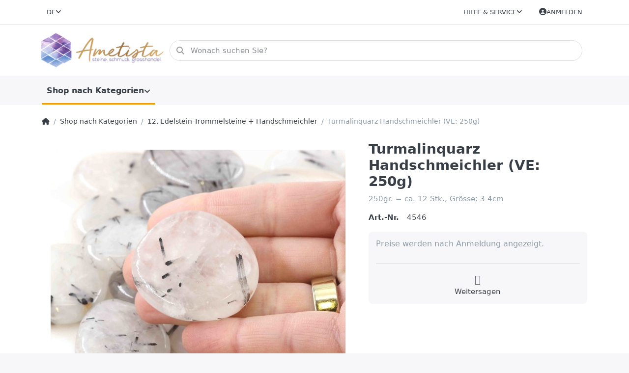

--- FILE ---
content_type: text/html; charset=utf-8
request_url: https://ametista.ch/turmalinquarz-handschmeichler-2/
body_size: 19378
content:
<!DOCTYPE html>
<html data-pnotify-firstpos1="0" lang="de" dir="ltr">
<head>
    <meta charset="utf-8" />
    <meta name="viewport" content="width=device-width, initial-scale=1.0, maximum-scale=1.0, minimum-scale=1.0, user-scalable=no, viewport-fit=cover, shrink-to-fit=no" />
    <meta name="HandheldFriendly" content="true" />
    <meta name="description" content="Hier finden Sie Schmuck &amp; Steine für den Grosshandel; schöne Qualitäten zu überzeugenden Preisen" />
    <meta name="keywords" content="Steine, Stein, Edelstein, Edelsteine, Mineralien, Schmuck, Schmucksteine, Perlen, Grosshandel Steine, Grosshandel, en gros, wholesal, wiederverkauf, Halsketten, Halskette, Ametista, Ametista Mineralien, Wädenswil, Fingerringe, Ringe, Ring, Verschluss, Verschlüsse, Silber, Koralle, Salz, Salzlampen, Himalaya Salz, Himalaya, Achat, Jade, Amazonit, Amethyst, Aquamarin, Aragonit, Aventurin, Baumachat," />
    <meta name="generator" content="Smartstore 6.1.0.0" />
    <meta property="sm:root" content="/" />
    <meta name='__rvt' content='CfDJ8EcZ3OwIgEBBgOAq34j11M24C2nsya5ZUw_NnRFU2aayxy3w7fsxSi9BXS9dbC3hDqZzhBQQ4RtLd9hBTX5E903eoY9quxPi6M0AR84g8De3UMB_C_Z5eifV-qORbbWhtlusDv5DCcvsqffExUnLdUk' />

    <meta name='accept-language' content='de-CH'/><title itemprop="name">www.ametista.ch - riesige Auswahl an Edelsteine. Ametista Mineralien, Schmuck & Steine fülr den Grosshandel</title>

    


    <script>
    try {
        if (typeof navigator === 'undefined') navigator = {};
        const html = document.documentElement;
        const classList = html.classList;
        if (/Edge\/\d+/.test(navigator.userAgent)) { classList.add('edge'); }
        else if ('mozMatchesSelector' in html) { classList.add('moz'); }
        else if (/iPad|iPhone|iPod/.test(navigator.userAgent) && !window.MSStream) { classList.add('ios'); }
        else if ('webkitMatchesSelector' in html) { classList.add('wkit'); }
        else if (/constructor/i.test(window.HTMLElement)) { classList.add('safari'); };
        classList.add((this.top === this.window ? 'not-' : '') + 'framed');
    } catch (e) { }
</script>
    

    
    
    <link as="font" rel="preload" href="/lib/fa6/webfonts/fa-solid-900.woff2" crossorigin />
    <link as="font" rel="preload" href="/lib/fa6/webfonts/fa-regular-400.woff2" crossorigin />
    
    
        <link rel="stylesheet" href="/lib/fa6/css/all.min.css" crossorigin />
    


    
        <link href="/bundle/css/site-common.css?v=r7oApy1-c6DpFjFNk27dk1bP0zg" rel="stylesheet" type="text/css" />
    
    <link href="/themes/flex/theme.css?v=5tnvNR4WbTdwChsah6Hfp4EzNTg" rel="stylesheet" type="text/css" />


    
        <script src="/bundle/js/jquery.js?v=8_RozPc1R2yH47SeJ06zdSqIRgc"></script>
    <script data-origin="client-res">
	window.Res = {
"Common.Notification": "Benachrichtigung","Common.Close": "Schließen","Common.On": "An","Common.OK": "OK","Common.Cancel": "Abbrechen","Common.Off": "Aus","Common.Exit": "Beenden","Common.CtrlKey": "Strg","Common.ShiftKey": "Umschalt","Common.AltKey": "Alt","Common.DelKey": "Entf","Common.Done": "Erledigt","Common.Failed": "Fehlgeschlagen","Common.EnterKey": "Eingabe","Common.EscKey": "Esc","Common.DontAskAgain": "Nicht mehr fragen","Common.DontShowAgain": "Nicht mehr anzeigen","Common.CopyToClipboard": "In die Zwischenablage kopieren","Common.CopyToClipboard.Failed": "Kopieren ist fehlgeschlagen.","Common.CopyToClipboard.Succeeded": "Kopiert!","Products.Longdesc.More": "Mehr anzeigen","Products.Longdesc.Less": "Weniger anzeigen","Jquery.Validate.Email": "Bitte geben Sie eine gültige E-Mail-Adresse ein.","Jquery.Validate.Required": "Diese Angabe ist erforderlich.","Jquery.Validate.Remote": "Bitte korrigieren Sie dieses Feld.","Jquery.Validate.Url": "Bitte geben Sie eine gültige URL ein.","Jquery.Validate.Date": "Bitte geben Sie ein gültiges Datum ein.","Jquery.Validate.DateISO": "Bitte geben Sie ein gültiges Datum (nach ISO) ein.","Jquery.Validate.Number": "Bitte geben Sie eine gültige Nummer ein.","Jquery.Validate.Digits": "Bitte geben Sie nur Ziffern ein.","Jquery.Validate.Creditcard": "Bitte geben Sie eine gültige Kreditkartennummer ein.","Jquery.Validate.Equalto": "Wiederholen Sie bitte die Eingabe.","Jquery.Validate.Maxlength": "Bitte geben Sie nicht mehr als {0} Zeichen ein.","Jquery.Validate.Minlength": "Bitte geben Sie mindestens {0} Zeichen ein.","Jquery.Validate.Rangelength": "Die Länge der Eingabe darf minimal {0} und maximal {1} Zeichen lang sein.","jquery.Validate.Range": "Bitte geben Sie einen Wert zwischen {0} und {1} ein.","Jquery.Validate.Max": "Bitte geben Sie einen Wert kleiner oder gleich {0} ein.","Jquery.Validate.Min": "Bitte geben Sie einen Wert größer oder gleich {0} ein.","Admin.Common.AreYouSure": "Sind Sie sicher?","Admin.Common.AskToProceed": "Möchten Sie fortfahren?","FileUploader.Dropzone.Message": "Zum Hochladen Dateien hier ablegen oder klicken","FileUploader.Dropzone.DictDefaultMessage": "Dateien zum Hochladen hier ablegen","FileUploader.Dropzone.DictFallbackMessage": "Ihr Browser unterstützt keine Datei-Uploads per Drag\'n\'Drop.","FileUploader.Dropzone.DictFallbackText": "Bitte benutzen Sie das untenstehende Formular, um Ihre Dateien wie in längst vergangenen Zeiten hochzuladen.","FileUploader.Dropzone.DictFileTooBig": "Die Datei ist zu groß ({{filesize}}MB). Maximale Dateigröße: {{maxFilesize}}MB.","FileUploader.Dropzone.DictInvalidFileType": "Dateien dieses Typs können nicht hochgeladen werden.","FileUploader.Dropzone.DictResponseError": "Der Server gab die Antwort {{statusCode}} zurück.","FileUploader.Dropzone.DictCancelUpload": "Upload abbrechen","FileUploader.Dropzone.DictUploadCanceled": "Upload abgebrochen.","FileUploader.Dropzone.DictCancelUploadConfirmation": "Sind Sie sicher, dass Sie den Upload abbrechen wollen?","FileUploader.Dropzone.DictRemoveFile": "Datei entfernen","FileUploader.Dropzone.DictMaxFilesExceeded": "Sie können keine weiteren Dateien hochladen.","FileUploader.StatusWindow.Uploading.File": "Datei wird hochgeladen","FileUploader.StatusWindow.Uploading.Files": "Dateien werden hochgeladen","FileUploader.StatusWindow.Complete.File": "Upload abgeschlossen","FileUploader.StatusWindow.Complete.Files": "Uploads abgeschlossen","FileUploader.StatusWindow.Canceled.File": "Upload abgebrochen","FileUploader.StatusWindow.Canceled.Files": "Uploads abgebrochen",    };

    window.ClientId = "58bebe17-0f4e-4da7-bfe2-daefd6139822";
</script>

    
    <link as="image" rel="preload" href="//ametista.ch/media/10500/content/10500.png" />
    <script src="/Modules/Smartstore.Google.Analytics/js/google-analytics.utils.js"></script>
<!--Global site tag(gtag.js)-Google Analytics--><script async src="https://www.googletagmanager.com/gtag/js?id=UA-122172385-1"></script><script>window.dataLayer=window.dataLayer||[];function gtag(){dataLayer.push(arguments);}
gtag('js',new Date());gtag('config','UA-122172385-1');</script><script data-origin='globalization'>document.addEventListener('DOMContentLoaded', function () { if (Smartstore.globalization) { Smartstore.globalization.culture = {"name":"de-CH","englishName":"German (Switzerland)","nativeName":"Deutsch (Schweiz)","isRTL":false,"language":"de","numberFormat":{",":"'",".":".","pattern":[1],"decimals":2,"groupSizes":[3],"+":"+","-":"-","NaN":"NaN","negativeInfinity":"-∞","positiveInfinity":"∞","percent":{",":"'",".":".","pattern":[1,1],"decimals":2,"groupSizes":[3],"symbol":"%"},"currency":{",":"'",".":".","pattern":[2,2],"decimals":2,"groupSizes":[3],"symbol":"CHF"}},"dateTimeFormat":{"calendarName":"Gregorianischer Kalender","/":".",":":":","firstDay":1,"twoDigitYearMax":2029,"AM":["vorm.","vorm.","VORM."],"PM":["nachm.","nachm.","NACHM."],"days":{"names":["Sonntag","Montag","Dienstag","Mittwoch","Donnerstag","Freitag","Samstag"],"namesAbbr":["So.","Mo.","Di.","Mi.","Do.","Fr.","Sa."],"namesShort":["So.","Mo.","Di.","Mi.","Do.","Fr.","Sa."]},"months":{"names":["Januar","Februar","März","April","Mai","Juni","Juli","August","September","Oktober","November","Dezember",""],"namesAbbr":["Jan.","Feb.","März","Apr.","Mai","Juni","Juli","Aug.","Sept.","Okt.","Nov.","Dez.",""]},"patterns":{"d":"dd.MM.yyyy","D":"dddd, d. MMMM yyyy","t":"HH:mm","T":"HH:mm:ss","g":"dd.MM.yyyy HH:mm","G":"dd.MM.yyyy HH:mm:ss","f":"dddd, d. MMMM yyyy HH:mm:ss","F":"dddd, d. MMMM yyyy HH:mm:ss","M":"d. MMMM","Y":"MMMM yyyy","u":"yyyy'-'MM'-'dd HH':'mm':'ss'Z'"}}}; }; });</script><meta property='sm:pagedata' content='{"type":"category","id":"1606","menuItemId":1,"entityId":1606,"parentId":1940}' />
    <meta property='og:site_name' content='www.ametista.ch' />
    <meta property='og:site' content='https://ametista.ch/' />
    <meta property='og:url' content='https://ametista.ch/turmalinquarz-handschmeichler-2/' />
    <meta property='og:type' content='product' />
    <meta property='og:title' content='Turmalinquarz  Handschmeichler (VE: 250g)' />
    <meta property='twitter:card' content='summary' />
    <meta property='twitter:title' content='Turmalinquarz  Handschmeichler (VE: 250g)' />

        <meta property='og:description' content='250gr. = ca. 12 Stk., Grösse: 3-4cm' />
        <meta property='twitter:description' content='250gr. = ca. 12 Stk., Grösse: 3-4cm' />

        <meta property='og:image' content='https://ametista.ch/media/24283/catalog/4546-3.jpg' />
        <meta property='og:image:type' content='image/jpeg' />
        <meta property='twitter:image' content='https://ametista.ch/media/24283/catalog/4546-3.jpg' />
            <meta property='og:image:alt' content='Bild von Turmalinquarz  Handschmeichler (VE: 250g)' />
            <meta property='twitter:image:alt' content='Bild von Turmalinquarz  Handschmeichler (VE: 250g)' />
            <meta property='og:image:width' content='2048' />
            <meta property='og:image:height' content='2048' />

    


    
    
    


    <script src="/js/smartstore.globalization.adapter.js"></script>

    

    <link rel="shortcut icon" href='//ametista.ch/media/23648/content/ametistanikolinahorizontalLogo.ico?v=6.1' />

    <!-- png icons -->
        <link rel="icon" type="image/png" sizes="16x16" href="//ametista.ch/media/23649/content/ametistanikolinahorizontalLogo.png?size=16" />
        <link rel="icon" type="image/png" sizes="32x32" href="//ametista.ch/media/23649/content/ametistanikolinahorizontalLogo.png?size=32" />
        <link rel="icon" type="image/png" sizes="96x96" href="//ametista.ch/media/23649/content/ametistanikolinahorizontalLogo.png?size=96" />
        <link rel="icon" type="image/png" sizes="196x196" href="//ametista.ch/media/23649/content/ametistanikolinahorizontalLogo.png?size=196" />




</head>

<body class="lyt-cols-1">
    
    

<div id="page">
    <div class="canvas-blocker canvas-slidable"></div>

    <div class="page-main canvas-slidable">

        <header id="header">
            <div class="menubar-section d-none d-lg-block menubar-light">
                <div class="container menubar-container">
                    



<nav class="menubar navbar navbar-slide">
    <nav class="menubar-group ml-0">


<div class="dropdown language-selector">
    <a class="menubar-link" data-toggle="dropdown" aria-haspopup="true" aria-expanded="false" href="#">
        <span>DE</span>
        <i class="fa fa-angle-down"></i>
    </a>
    <div class="dropdown-menu" aria-labelledby="dLabel">
            <a href="/set-language/1/?returnUrl=turmalinquarz-handschmeichler-2%2F" title="Deutsch (DE)" rel="nofollow" class="dropdown-item disabled" data-selected="true" data-abbreviation="Deutsch">
                    <img src="/images/flags/de.png" alt="de.png" />
                <span>Deutsch</span>
            </a>
            <a href="/set-language/2/?returnUrl=fr%2Fgalet-en-quartz-tourmaline-unit%C3%A9-de-vente-250g-" title="French (France) (FR)" rel="nofollow" class="dropdown-item" data-selected="false" data-abbreviation="French">
                    <img src="/images/flags/fr.png" alt="fr.png" />
                <span>French</span>
            </a>
            <a href="/set-language/3/?returnUrl=it%2Fpietra-piatta-levigata-al-quarzo-tormalina-250g-" title="Italian (Italy) (IT)" rel="nofollow" class="dropdown-item" data-selected="false" data-abbreviation="Italian">
                    <img src="/images/flags/it.png" alt="it.png" />
                <span>Italian</span>
            </a>
    </div>
</div>

    </nav>

    <nav class="menubar-group ml-auto">
        


        


<div class="cms-menu cms-menu-dropdown" data-menu-name="helpandservice">
    <div class="dropdown">
        <a data-toggle="dropdown" aria-haspopup="true" aria-expanded="false" href="#" rel="nofollow" class="menubar-link">
            <span>Hilfe &amp; Service</span>
            <i class="fal fa-angle-down menubar-caret"></i>
        </a>
        <div class="dropdown-menu">
                <a href="/newproducts/" class="dropdown-item menu-link">
                    <span>Neu eingetroffen</span>
                </a>
                <a href="/recentlyviewedproducts/" class="dropdown-item menu-link">
                    <span>Zuletzt angesehen</span>
                </a>
                        <div class="dropdown-divider"></div>
                <a href="/die-grossisten-fuer-edelsteine-mineralien-mit-riesiger-auswahl-seit-1993/" class="dropdown-item menu-link">
                    <span>Über uns</span>
                </a>
                <a href="/shippinginfo/" class="dropdown-item menu-link">
                    <span>Versand &amp; Verpackung</span>
                </a>
                <a href="/conditionsofuse/" class="dropdown-item menu-link">
                    <span>AGB</span>
                </a>
        </div>
    </div>
</div>



    </nav>

    

    <nav id="menubar-my-account" class="menubar-group">
        <div class="dropdown">
            <a class="menubar-link" aria-haspopup="true" aria-expanded="false" href="/login/?returnUrl=%2Fturmalinquarz-handschmeichler-2%2F" rel="nofollow">
                <i class="fal fa-user-circle menubar-icon"></i>

                    <span>Anmelden</span>
            </a>

        </div>
        
    </nav>

    
</nav>


                </div>
            </div>
            <div class="shopbar-section shopbar-light">
                <div class="container shopbar-container">
                    
<div class="shopbar">
    <div class="shopbar-col-group shopbar-col-group-brand">
        <div class="shopbar-col shop-logo">
            
<a class="brand" href="/">
        
        <img src='//ametista.ch/media/10500/content/10500.png' alt="www.ametista.ch" title="www.ametista.ch" class="img-fluid" width="2048" height="582" />
</a>

        </div>
        <div class="shopbar-col shopbar-search">
            
                

<form action="/search/" class="instasearch-form has-icon" method="get">
    <input type="text" class="instasearch-term form-control text-truncate" name="q" placeholder="Wonach suchen Sie?" data-instasearch="false" data-minlength="1" data-showthumbs="true" data-url="/instantsearch/" data-origin="Search/Search" />
    
    <div class="instasearch-addon d-flex align-items-center justify-content-center">
        <button type="button" class="instasearch-clear input-clear">
            <i class="fa fa-xmark"></i>
        </button>
    </div>

    <span class="input-group-icon instasearch-icon">
        <i class="fa fa-magnifying-glass"></i>
    </span>

    <div class="instasearch-drop">
        <div class="instasearch-drop-body clearfix"></div>
    </div>

    
</form>
            
        </div>
    </div>

    <div class="shopbar-col-group shopbar-col-group-tools">
        

<div class="shopbar-col shopbar-tools" data-summary-href="/shoppingcart/cartsummary/?cart=False&amp;wishlist=False&amp;compare=False">

    <div class="shopbar-tool d-lg-none" id="shopbar-menu">
        <a class="shopbar-button" href="#" data-toggle="offcanvas" data-autohide="true" data-placement="start" data-fullscreen="false" data-disablescrolling="true" data-target="#offcanvas-menu">
            <span class="shopbar-button-icon">
                <i class="icm icm-menu"></i>
            </span>
            <span class="shopbar-button-label-sm">
                Menü
            </span>
        </a>
    </div>

    

    <div class="shopbar-tool d-lg-none" id="shopbar-user">
        <a class="shopbar-button" href="/login/">
            <span class="shopbar-button-icon">
                <i class="icm icm-user"></i>
            </span>
            <span class="shopbar-button-label-sm">
                Anmelden
            </span>
        </a>
    </div>

    

    

    

    
</div>




    </div>
</div>
                </div>
            </div>
            <div class="megamenu-section d-none d-lg-block">
                <nav class="navbar navbar-light">
                    <div class="container megamenu-container">
                        




<style type="text/css">
    .mega-menu-dropdown { min-height: 370px; }
</style>

<div class="mainmenu megamenu megamenu-blend--next">
    



<div class="cms-menu cms-menu-navbar" data-menu-name="main">
    <div class="megamenu-nav megamenu-nav--prev alpha">
        <a href="#" class="megamenu-nav-btn btn btn-icon"><i class="far fa-chevron-left"></i></a>
    </div>

    <ul class="navbar-nav nav flex-row flex-nowrap" id="menu-main">

            <li id="main-nav-item-935263" data-id="935263" class="nav-item dropdown-submenu expanded">
                <a href="/shop-nach-kategorien/" aria-expanded="false" class="nav-link menu-link dropdown-toggle" data-target="#dropdown-menu-935263">
                    <span>Shop nach Kategorien</span>
                </a>
            </li>

    </ul>

    <div class="megamenu-nav megamenu-nav--next omega">
        <a href="#" class="megamenu-nav-btn btn btn-icon"><i class="far fa-chevron-right"></i></a>
    </div>
</div>
</div>

<div class="megamenu-dropdown-container container" style="--y: 16px">
        <div id="dropdown-menu-935263" data-id="935263"
             data-entity-id="1940"
             data-entity-name="Category"
             data-display-rotator="false">
            <div class="dropdown-menu mega-menu-dropdown">
                

                

                <div class="row mega-menu-dropdown-row">
                    

                    <div class="col-md-3 col-sm-6">
                            <a href="/edelstein-straenge-2/" id="dropdown-heading-935264" data-id="935264" class="mega-menu-dropdown-heading">
                                <span>1. Edelstein-Stränge</span>

                            </a>
            <span class="mega-menu-subitem-wrap">
                <a href="/abc/" id="megamenu-subitem-935265" data-id="935265" class="mega-menu-subitem">
                    <span>Edelstein-Stränge A</span>
                </a>
            </span>
            <span class="mega-menu-subitem-wrap">
                <a href="/b-c/" id="megamenu-subitem-935291" data-id="935291" class="mega-menu-subitem">
                    <span>Edelstein-Stränge B-C</span>
                </a>
            </span>
            <span class="mega-menu-subitem-wrap">
                <a href="/c-f/" id="megamenu-subitem-935297" data-id="935297" class="mega-menu-subitem">
                    <span>Edelstein-Stränge D-F</span>
                </a>
            </span>
            <span class="mega-menu-subitem-wrap">
                <a href="/d-h/" id="megamenu-subitem-935301" data-id="935301" class="mega-menu-subitem">
                    <span>Edelstein-Stränge G-J</span>
                </a>
            </span>
            <span class="mega-menu-subitem-wrap">
                <a href="/k-l/" id="megamenu-subitem-935308" data-id="935308" class="mega-menu-subitem">
                    <span>Edelstein-Stränge K-L</span>
                </a>
            </span>
            <span class="mega-menu-subitem-wrap">
                <a href="/m-o/" id="megamenu-subitem-935312" data-id="935312" class="mega-menu-subitem">
                    <span>Edelstein-Stränge M-O</span>
                </a>
            </span>
            <span class="mega-menu-subitem-wrap">
                <a href="/p-r/" id="megamenu-subitem-935314" data-id="935314" class="mega-menu-subitem">
                    <span>Edelstein-Stränge P-R</span>
                </a>
            </span>
            <span class="mega-menu-subitem-wrap">
                <a href="/s/" id="megamenu-subitem-935327" data-id="935327" class="mega-menu-subitem">
                    <span>Edelstein-Stränge S</span>
                </a>
            </span>
                <a class='mega-menu-subitem more-link' href="/edelstein-straenge-2/">mehr...</a>
                            <a href="/edelstein-armbaender/" id="dropdown-heading-935351" data-id="935351" class="mega-menu-dropdown-heading">
                                <span>2.   Armbänder aus Edelstein</span>

                            </a>
            <span class="mega-menu-subitem-wrap">
                <a href="/edelstein-straenge-a/" id="megamenu-subitem-935352" data-id="935352" class="mega-menu-subitem">
                    <span>Edelstein-Armbänder A </span>
                </a>
            </span>
            <span class="mega-menu-subitem-wrap">
                <a href="/edelstein-armbaender-b-c/" id="megamenu-subitem-935358" data-id="935358" class="mega-menu-subitem">
                    <span>Edelstein-Armbänder B-C</span>
                </a>
            </span>
            <span class="mega-menu-subitem-wrap">
                <a href="/edelstein-armbaender-d-f/" id="megamenu-subitem-935364" data-id="935364" class="mega-menu-subitem">
                    <span>Edelstein-Armbänder D-F</span>
                </a>
            </span>
            <span class="mega-menu-subitem-wrap">
                <a href="/edelstein-armbaender-g-j/" id="megamenu-subitem-935366" data-id="935366" class="mega-menu-subitem">
                    <span>Edelstein-Armbänder G-J</span>
                </a>
            </span>
            <span class="mega-menu-subitem-wrap">
                <a href="/edelstein-armbaender-k-l/" id="megamenu-subitem-935371" data-id="935371" class="mega-menu-subitem">
                    <span>Edelstein-Armbänder K-L</span>
                </a>
            </span>
            <span class="mega-menu-subitem-wrap">
                <a href="/edelstein-armbaender-m-o/" id="megamenu-subitem-935375" data-id="935375" class="mega-menu-subitem">
                    <span>Edelstein-Armbänder M-O</span>
                </a>
            </span>
            <span class="mega-menu-subitem-wrap">
                <a href="/edelstein-armbaender-p-r/" id="megamenu-subitem-935378" data-id="935378" class="mega-menu-subitem">
                    <span>Edelstein-Armbänder P-R</span>
                </a>
            </span>
            <span class="mega-menu-subitem-wrap">
                <a href="/edelstein-armbaender-s/" id="megamenu-subitem-935386" data-id="935386" class="mega-menu-subitem">
                    <span>Edelstein-Armbänder S</span>
                </a>
            </span>
                <a class='mega-menu-subitem more-link' href="/edelstein-armbaender/">mehr...</a>
                            </div><div class="col-md-3 col-sm-6">
                            <a href="/maenner-armbaender/" id="dropdown-heading-935397" data-id="935397" class="mega-menu-dropdown-heading">
                                <span>2.1. Männer Armbänder</span>

                            </a>
                            <a href="/2-1-silber-armbaender/" id="dropdown-heading-935398" data-id="935398" class="mega-menu-dropdown-heading">
                                <span>2.2. Armschmuck mit Silber 925</span>

                            </a>
                            <a href="/edelstein-anhaenger/" id="dropdown-heading-935399" data-id="935399" class="mega-menu-dropdown-heading">
                                <span>3.   Anhänger</span>

                            </a>
            <span class="mega-menu-subitem-wrap">
                <a href="/edelstein-pi-scheiben/" id="megamenu-subitem-935400" data-id="935400" class="mega-menu-subitem">
                    <span>Pi-Scheiben</span>
                </a>
            </span>
            <span class="mega-menu-subitem-wrap">
                <a href="/herz-anhaenger/" id="megamenu-subitem-935401" data-id="935401" class="mega-menu-subitem">
                    <span>Herz-Anhänger</span>
                </a>
            </span>
            <span class="mega-menu-subitem-wrap">
                <a href="/schutzengel-charm/" id="megamenu-subitem-935402" data-id="935402" class="mega-menu-subitem">
                    <span>Schutzengel Charm Anhänger</span>
                </a>
            </span>
            <span class="mega-menu-subitem-wrap">
                <a href="/pi-scheiben-halter/" id="megamenu-subitem-935403" data-id="935403" class="mega-menu-subitem">
                    <span>Pi-Scheiben Halter</span>
                </a>
            </span>
            <span class="mega-menu-subitem-wrap">
                <a href="/tropfen-anhaenger/" id="megamenu-subitem-935404" data-id="935404" class="mega-menu-subitem">
                    <span>Quasten-Anhänger</span>
                </a>
            </span>
                    </div><div class="col-md-3 col-sm-6">
                            <a href="/edelstein-ohrschmuck/" id="dropdown-heading-935405" data-id="935405" class="mega-menu-dropdown-heading">
                                <span>4.  Ohrschmuck</span>

                                    <label class="badge badge-secondary">badge text</label>
                            </a>
            <span class="mega-menu-subitem-wrap">
                <a href="/silber-ohrschmuck/" id="megamenu-subitem-935406" data-id="935406" class="mega-menu-subitem">
                    <span>Ohr-Stecker (Silber  -  ohne Stein)</span>
                </a>
            </span>
            <span class="mega-menu-subitem-wrap">
                <a href="/edelstein-ohrstecker/" id="megamenu-subitem-935407" data-id="935407" class="mega-menu-subitem">
                    <span>Ohr-Stecker (Silber  -  mit Stein)</span>
                </a>
            </span>
            <span class="mega-menu-subitem-wrap">
                <a href="/silber-ohrhaenger/" id="megamenu-subitem-935408" data-id="935408" class="mega-menu-subitem">
                    <span>Ohr-Ringe  (Silber  -  ohne Stein)</span>
                </a>
            </span>
            <span class="mega-menu-subitem-wrap">
                <a href="/edelstein-ohrhaenger/" id="megamenu-subitem-935409" data-id="935409" class="mega-menu-subitem">
                    <span>Ohr-Ringe  (Silber  -  mit Stein)</span>
                </a>
            </span>
            <span class="mega-menu-subitem-wrap">
                <a href="/ohr-kreolen/" id="megamenu-subitem-935410" data-id="935410" class="mega-menu-subitem">
                    <span>Ohr-Creolen</span>
                </a>
            </span>
            <span class="mega-menu-subitem-wrap">
                <a href="/brisuren/" id="megamenu-subitem-935411" data-id="935411" class="mega-menu-subitem">
                    <span>Brisuren (um selber Ohrschmuck zu kreieren)</span>
                </a>
            </span>
                            <a href="/edelstein-fingerringe/" id="dropdown-heading-935412" data-id="935412" class="mega-menu-dropdown-heading">
                                <span>5.   Finger-Ringe</span>

                            </a>
            <span class="mega-menu-subitem-wrap">
                <a href="/silber/" id="megamenu-subitem-935413" data-id="935413" class="mega-menu-subitem">
                    <span>Silber Ringe</span>
                </a>
            </span>
            <span class="mega-menu-subitem-wrap">
                <a href="/rund/" id="megamenu-subitem-935414" data-id="935414" class="mega-menu-subitem">
                    <span>Ringe aus Stein</span>
                </a>
            </span>
                            <a href="/collection/" id="dropdown-heading-935417" data-id="935417" class="mega-menu-dropdown-heading">
                                <span>6. Silberketten &quot;Prêt-a-porter&quot;</span>

                            </a>
            <span class="mega-menu-subitem-wrap">
                <a href="/silberketten-pr%C3%AAt-%C3%A0-porter-ohne-anhaenger/" id="megamenu-subitem-935418" data-id="935418" class="mega-menu-subitem">
                    <span>Silberketten</span>
                </a>
            </span>
            <span class="mega-menu-subitem-wrap">
                <a href="/silber-halsketten/" id="megamenu-subitem-935419" data-id="935419" class="mega-menu-subitem">
                    <span>Silberketten &quot;Prêt-à-Porter&quot; mit Anhänger</span>
                        <label class="badge badge-warning">Halsketten &quot;Pret-à-Porter&quot;</label>
                </a>
            </span>
                    </div><div class="col-md-3 col-sm-6">
                            <a href="/suesswasser-perlen-3/" id="dropdown-heading-935420" data-id="935420" class="mega-menu-dropdown-heading">
                                <span>7. Süsswasser-Perlen</span>

                            </a>
            <span class="mega-menu-subitem-wrap">
                <a href="/perlen-armband/" id="megamenu-subitem-935421" data-id="935421" class="mega-menu-subitem">
                    <span>Perlen Armband</span>
                </a>
            </span>
            <span class="mega-menu-subitem-wrap">
                <a href="/perlen-ohrringe/" id="megamenu-subitem-935422" data-id="935422" class="mega-menu-subitem">
                    <span>Perlen Ohrringe</span>
                </a>
            </span>
            <span class="mega-menu-subitem-wrap">
                <a href="/perlen-collier/" id="megamenu-subitem-935423" data-id="935423" class="mega-menu-subitem">
                    <span>Perlen Collier</span>
                </a>
            </span>
                            <a href="/silber-zwischenteile/" id="dropdown-heading-935424" data-id="935424" class="mega-menu-dropdown-heading">
                                <span>8.  Zwischenteile &amp; Silberketten &quot;am Meter&quot;</span>

                            </a>
            <span class="mega-menu-subitem-wrap">
                <a href="/silber-zwischenteile-2/" id="megamenu-subitem-935425" data-id="935425" class="mega-menu-subitem">
                    <span>Beads &amp; Zwischenteile in Silber 925</span>
                </a>
            </span>
            <span class="mega-menu-subitem-wrap">
                <a href="/silber-2/" id="megamenu-subitem-935426" data-id="935426" class="mega-menu-subitem">
                    <span>Kette &quot;am Meter&quot; </span>
                </a>
            </span>
                            <a href="/alles-zur-schmuck-kreation/" id="dropdown-heading-935438" data-id="935438" class="mega-menu-dropdown-heading">
                                <span>10. Alles zur Schmuck-Kreation   (Draht, Werkzeug, Baumwoll-, Seiden- &amp; Leder-Bänder)</span>

                            </a>
            <span class="mega-menu-subitem-wrap">
                <a href="/schmuck-drahtplastifiziert-friends/" id="megamenu-subitem-935439" data-id="935439" class="mega-menu-subitem">
                    <span>Schmuck-Draht (plastifiziert)</span>
                </a>
            </span>
            <span class="mega-menu-subitem-wrap">
                <a href="/perlseide/" id="megamenu-subitem-935443" data-id="935443" class="mega-menu-subitem">
                    <span>Perlseide</span>
                </a>
            </span>
            <span class="mega-menu-subitem-wrap">
                <a href="/elastik-friends/" id="megamenu-subitem-935444" data-id="935444" class="mega-menu-subitem">
                    <span>Gummi</span>
                </a>
            </span>
            <span class="mega-menu-subitem-wrap">
                <a href="/werkzeug/" id="megamenu-subitem-935445" data-id="935445" class="mega-menu-subitem">
                    <span>Werkzeug </span>
                </a>
            </span>
            <span class="mega-menu-subitem-wrap">
                <a href="/zubehoer-fuer-ketten/" id="megamenu-subitem-935446" data-id="935446" class="mega-menu-subitem">
                    <span>Zubehör zur Schmuck-Kreation</span>
                </a>
            </span>
            <span class="mega-menu-subitem-wrap">
                <a href="/town-talk-reinigungs-produkte/" id="megamenu-subitem-935447" data-id="935447" class="mega-menu-subitem">
                    <span>Town Talk Reinigungs-Produkte</span>
                </a>
            </span>
            <span class="mega-menu-subitem-wrap">
                <a href="/lederbaender-geflochten/" id="megamenu-subitem-935448" data-id="935448" class="mega-menu-subitem">
                    <span>Leder- &amp; andere Bänder</span>
                </a>
            </span>
                    </div>

                </div>

                    
            </div>
        </div>

</div>



                    </div>
                </nav>
            </div>
        </header>

        <div id="content-wrapper">

            



            

            <section id="content" class="container">
                

                




<div class="breadcrumb-container d-none d-md-flex flex-wrap align-items-center mb-4">
    <ol class="breadcrumb mb-0" itemscope itemtype="http://schema.org/BreadcrumbList">
        <li class="breadcrumb-item" itemprop="itemListElement" itemscope itemtype="http://schema.org/ListItem">
            <a title="Home" itemprop="item" href="/">
                <meta itemprop="name" content="Startseite">
                <meta itemprop="position" content="1">
                <i class="fa fa-home"></i>
            </a>
        </li>
            <li class="breadcrumb-item" itemprop="itemListElement" itemscope itemtype="http://schema.org/ListItem">
                    <a href="/shop-nach-kategorien/" title="Shop nach Kategorien" itemprop="item"><meta itemprop="position" content="2"><span itemprop="name" dir="auto">Shop nach Kategorien</span></a>
            </li>
            <li class="breadcrumb-item" itemprop="itemListElement" itemscope itemtype="http://schema.org/ListItem">
                    <a href="/edelstein-trommelsteine/" title="12. Edelstein-Trommelsteine &#x2B; Handschmeichler" itemprop="item"><meta itemprop="position" content="3"><span itemprop="name" dir="auto">12. Edelstein-Trommelsteine &#x2B; Handschmeichler</span></a>
            </li>
    </ol>
    <div class="breadcrumb-item active">
        <span>Turmalinquarz  Handschmeichler (VE: 250g)</span>
    </div>
</div>



                <div id="content-body" class="row">


                    <div id="content-center" class="col-lg-12">
                        
                        





<div class="page product-details-page" itemscope itemtype="http://schema.org/Product">
    
    
    <article class="pd page-body">

        <div id="main-update-container" class="update-container" data-url="/product/updateproductdetails/?productId=13757&amp;bundleItemId=0" data-id="13757">
            <form method="post" id="pd-form" action="/turmalinquarz-handschmeichler-2/">
                <!-- Top Content: Picture, Description, Attrs, Variants, Bundle Items, Price etc. -->
                <section class="row pd-section pd-section-top admin-actions-container">
                    <!-- Picture -->
                    <div class="col-12 col-md-6 col-lg-7 pd-data-col">
                        <div class="pd-data-col-inner">
                            

                            <div id="pd-gallery-container">
                                

<div id="pd-gallery-container-inner">
    <div id="pd-gallery" class="mb-3">
        





<div class="gal-box">
    <!-- Thumbnail navigation -->
    <div class="gal-nav-cell gal-nav-hidden">
        <div class="gal-nav">
            <div class="gal-list">
                <div class="gal-track" itemscope itemtype="http://schema.org/ImageGallery">
                        <div class="gal-item" itemprop="associatedMedia" itemscope itemtype="http://schema.org/ImageObject">
                            <a class="gal-item-viewport"
                               itemprop="contentUrl"
                               href="//ametista.ch/media/24283/catalog/4546-3.jpg"
                               data-type="image"
                               data-width="2048"
                               data-height="2048"
                               data-medium-image="//ametista.ch/media/24283/catalog/4546-3.jpg?size=600"
                               title="Turmalinquarz  Handschmeichler (VE: 250g), Bild 1 groß"
                               data-picture-id="24283">
                                <img class="gal-item-content file-img" alt="Bild von Turmalinquarz  Handschmeichler (VE: 250g)" title="Turmalinquarz  Handschmeichler (VE: 250g), Bild 1 groß" src="//ametista.ch/media/24283/catalog/4546-3.jpg?size=205" />
                            </a>
                        </div>
                </div>
            </div>
        </div>
    </div>

    <!-- Picture -->
    <div class="gal-cell">
        <div class="gal">
                    <div class="gal-item">
                        <a class="gal-item-viewport" href="//ametista.ch/media/24283/catalog/4546-3.jpg"
                           data-thumb-image="//ametista.ch/media/24283/catalog/4546-3.jpg?size=205"
                           data-medium-image="//ametista.ch/media/24283/catalog/4546-3.jpg?size=600"
                           data-picture-id="24283">
                                <img class="gal-item-content file-img" data-zoom="//ametista.ch/media/24283/catalog/4546-3.jpg" data-zoom-width="2048" data-zoom-height="2048" alt="Bild von Turmalinquarz  Handschmeichler (VE: 250g)" title="Turmalinquarz  Handschmeichler (VE: 250g)" itemprop="image" src="//ametista.ch/media/24283/catalog/4546-3.jpg?size=600" />
                        </a>
                    </div>
        </div>
    </div>
</div>



    </div>
</div>
                            </div>

                            
                        </div>
                    </div>

                    <!-- Sidebar: Info, Price, Buttons etc. -->
                    <aside class="col-12 col-md-6 col-lg-5 pd-info-col">
                        <div class="zoom-window-container"></div>

                        

                        


<div class="pd-info pd-group">
    <meta itemprop="sku" content="4546" />
    
    

    <!-- Brand -->
    

    <!-- Title -->
    <div class="page-title">
        <h1 class="pd-name" itemprop="name">
Turmalinquarz  Handschmeichler (VE: 250g)        </h1>
    </div>

    <!-- Short description -->
        <div class="pd-description" itemprop="description">
            250gr. = ca. 12 Stk., Grösse: 3-4cm
        </div>
</div>

<!-- Review Overview -->


                        

                            
                            <!-- Product attributes (SKU, EAN, Weight etc.) -->
                            <div class="pd-attrs-container" data-partial="Attrs">
                                


<table class="pd-attrs pd-group">
    
    <tr class="pd-attr-sku">
        <td>Art.-Nr.</td>
        <td itemprop="sku">4546</td>
    </tr>
    
    
    
    

    
</table>
                            </div>
                            <!-- Offer box -->
                            


<div class="pd-offer" itemprop="offers" itemscope itemtype="http://schema.org/Offer">
    <meta itemprop="itemCondition" content="http://schema.org/NewCondition" />
    <link itemprop="url" href="https://ametista.ch/turmalinquarz-handschmeichler-2/" />
            <div class="pd-offer-price-container" data-partial="Price">
                


<div class="pd-offer-price">
        <h4 class="pd-price pd-loginforprice">Preise werden nach Anmeldung angezeigt.</h4>
        <div itemprop="priceSpecification" itemscope itemtype="https://schema.org/PriceSpecification"></div>
</div>
            </div>

    <div class="pd-stock-info-container" data-partial="Stock">
        


    </div>


    

    <div class="pd-offer-actions-container" data-partial="OfferActions">
            


<div class="row flex-nowrap pd-offer-actions">
</div>
    </div>

    


<div class="pd-actions-container">
    
    
        <div class="row sm-gutters pd-actions">
                <div class="col-12 pd-action-item">
                        <a class="pd-action-link action-bullhorn" href="/product/emailafriend/13757/" rel="nofollow">
                            <i class="pd-action-icon icm icm-bullhorn"></i>
                            <span class="pd-action-label">Weitersagen</span>
                        </a>
                </div>
        </div>
</div>


</div>





                        <!-- Available payment methods -->
                        

                        <!-- social share -->
                        


                    </aside>
                </section>

                
            <input name="__RequestVerificationToken" type="hidden" value="CfDJ8EcZ3OwIgEBBgOAq34j11M24C2nsya5ZUw_NnRFU2aayxy3w7fsxSi9BXS9dbC3hDqZzhBQQ4RtLd9hBTX5E903eoY9quxPi6M0AR84g8De3UMB_C_Z5eifV-qORbbWhtlusDv5DCcvsqffExUnLdUk" /></form>
        </div>

        <!-- Bottom Content: Full Description, Specification, Review etc. -->
        <section class="pd-section pd-section-bottom">
            <!-- Tabs -->
            


<div class="pd-tabs tabbable tabs-autoselect nav-responsive" id="pd-tabs" data-tabselector-href="/state/setselectedtab/"><ul class="nav nav-tabs nav-tabs-line nav-tabs-line-dense d-none"><li class="nav-item"><a class="nav-link active" data-loaded="true" data-toggle="tab" href="#pd-tabs-0"><span class="tab-caption">Merkmale</span></a></li></ul><div class="tab-content">
<div aria-labelledby="pd-tabs-0-tab" class="tab-pane fade show nav-collapsible active" data-tab-name="pd-spec-attrs" id="pd-tabs-0" role="tabpanel"><h5 aria-expanded="true" class="nav-toggler" data-target="#collapse-pd-tabs-0" data-toggle="collapse">Merkmale</h5><div class="nav-collapse collapse show" id="collapse-pd-tabs-0">
            


<div class="pd-specs table-responsive">
    <table class="table pd-specs-table">
        <tbody>
                <tr>
                    <td class="pd-spec-name">Trommelsteine/Handschmeichler</td>
                    <td class="pd-spec-value">
                            <span>Handschmeichler</span>
                    </td>
                </tr>
        </tbody>
    </table>
</div>
        </div></div></div>
<input type='hidden' class='loaded-tab-name' name='LoadedTabs' value='pd-spec-attrs' />
</div>
            

            <!-- Tags -->
                


                
            
            <!-- Related products -->
            


            

            <!-- Products also purchased -->
            


<div class="pd-also-purchased block block-boxed mb-3">
    <div class="block-title">
        <h3>Benutzer, die diesen Artikel gekauft haben, haben auch gekauft</h3>
    </div>
    <div class="block-body pt-0">
        <div class="artlist-carousel">
            





<div id="artlist-0670796428" class='artlist artlist-grid artlist-3-cols'>
        


<article class="art" data-id="9575">

    <div class="art-picture-block">
        
            <a class="art-picture img-center-container" href="/c-karabiner-silber-925-3/" title="Zeige Details für  C-Karabiner mit  Biegering">
                <img loading="lazy" class="file-img" src="//ametista.ch/media/13193/catalog/c-karabiner-mit-biegering.jpg?size=256" alt="Bild von  C-Karabiner mit  Biegering" title="Zeige Details für  C-Karabiner mit  Biegering" />
            </a>
    </div>



    <h3 class="art-name">
        <a href="/c-karabiner-silber-925-3/" title=" C-Karabiner mit  Biegering">
            <span> C-Karabiner mit  Biegering</span>
        </a>
    </h3>


    

        



        


<div class="art-price-block">
    <span class="art-price">
        <span class="art-finalprice">
            
        </span>

        
    </span>

    

</div>




    


    
</article>
        


<article class="art" data-id="13041">

    <div class="art-picture-block">
        
            <a class="art-picture img-center-container" href="/rosenquarz-love-hearts-/" title="Zeige Details für Rosenquarz "Love Hearts"">
                <img loading="lazy" class="file-img" src="//ametista.ch/media/19711/catalog/Herzen1.jpg?size=256" alt="Bild von Rosenquarz &quot;Love Hearts&quot;" title="Zeige Details für Rosenquarz &quot;Love Hearts&quot;" />
            </a>
    </div>



    <h3 class="art-name">
        <a href="/rosenquarz-love-hearts-/" title="Rosenquarz &quot;Love Hearts&quot;">
            <span>Rosenquarz "Love Hearts"</span>
        </a>
    </h3>


    

        



        


<div class="art-price-block">
    <span class="art-price">
        <span class="art-finalprice">
            
        </span>

        
    </span>

    

</div>




    


    
</article>
        


<article class="art" data-id="14136">

    <div class="art-picture-block">
        
            <a class="art-picture img-center-container" href="/pi-aquamarin-top/" title="Zeige Details für Pi Aquamarin TOP">
                <img loading="lazy" class="file-img" src="//ametista.ch/media/21723/catalog/IMG_8580.jpg?size=256" alt="Bild von Pi Aquamarin TOP" title="Zeige Details für Pi Aquamarin TOP" />
            </a>
    </div>



    <h3 class="art-name">
        <a href="/pi-aquamarin-top/" title="Pi Aquamarin TOP">
            <span>Pi Aquamarin TOP</span>
        </a>
    </h3>


    

        



        


<div class="art-price-block">
    <span class="art-price">
        <span class="art-finalprice">
            
        </span>

        
    </span>

    

</div>




    


    
</article>
        


<article class="art" data-id="3249">

    <div class="art-picture-block">
        
            <a class="art-picture img-center-container" href="/100-naturseide-auf-kaertchen-2m-mit-nadel-top-preise/" title="Zeige Details für 100% Naturseide auf Kärtchen 2m, mit Nadel  ! TOP-Preis !">
                <img loading="lazy" class="file-img" src="//ametista.ch/media/23197/catalog/7675.jpg?size=256" alt="Bild von 100% Naturseide auf Kärtchen 2m, mit Nadel  ! TOP-Preis !" title="Zeige Details für 100% Naturseide auf Kärtchen 2m, mit Nadel  ! TOP-Preis !" />
            </a>
    </div>



    <h3 class="art-name">
        <a href="/100-naturseide-auf-kaertchen-2m-mit-nadel-top-preise/" title="100% Naturseide auf Kärtchen 2m, mit Nadel  ! TOP-Preis !">
            <span>100% Naturseide auf Kärtchen 2m, mit Nadel  ! TOP-Preis !</span>
        </a>
    </h3>


    

        



        


<div class="art-price-block">
    <span class="art-price">
        <span class="art-finalprice">
            
        </span>

        
    </span>

    

</div>




    


    
</article>
        


<article class="art" data-id="3248">

    <div class="art-picture-block">
        
            <a class="art-picture img-center-container" href="/nylon-power-auf-kaertchen-2m-mit-nadel/" title="Zeige Details für Nylon Power. Auf Kärtchen, 2m mit Nadel">
                <img loading="lazy" class="file-img" src="//ametista.ch/media/23199/catalog/7674a.jpg?size=256" alt="Bild von Nylon Power. Auf Kärtchen, 2m mit Nadel" title="Zeige Details für Nylon Power. Auf Kärtchen, 2m mit Nadel" />
            </a>
    </div>



    <h3 class="art-name">
        <a href="/nylon-power-auf-kaertchen-2m-mit-nadel/" title="Nylon Power. Auf Kärtchen, 2m mit Nadel">
            <span>Nylon Power. Auf Kärtchen, 2m mit Nadel</span>
        </a>
    </h3>


    

        



        


<div class="art-price-block">
    <span class="art-price">
        <span class="art-finalprice">
            
        </span>

        
    </span>

    

</div>




    


    
</article>
        


<article class="art" data-id="6044">

    <div class="art-picture-block">
        
            <a class="art-picture img-center-container" href="/pi-amazonit/" title="Zeige Details für Pi Amazonit">
                <img loading="lazy" class="file-img" src="//ametista.ch/media/7378/catalog/pi-amazonit.jpg?size=256" alt="Bild von Pi Amazonit" title="Zeige Details für Pi Amazonit" />
            </a>
    </div>



    <h3 class="art-name">
        <a href="/pi-amazonit/" title="Pi Amazonit">
            <span>Pi Amazonit</span>
        </a>
    </h3>


    

        



        


<div class="art-price-block">
    <span class="art-price">
        <span class="art-finalprice">
            
        </span>

        
    </span>

    

</div>




    


    
</article>
        


<article class="art" data-id="6734">

    <div class="art-picture-block">
        
            <a class="art-picture img-center-container" href="/prehnit-kugeln-8mm-armband/" title="Zeige Details für Prehnit Kugeln  8mm Armband">
                <img loading="lazy" class="file-img" src="//ametista.ch/media/16355/catalog/prehnit-kugeln-8mm-armband.jpg?size=256" alt="Bild von Prehnit Kugeln  8mm Armband" title="Zeige Details für Prehnit Kugeln  8mm Armband" />
            </a>
    </div>



    <h3 class="art-name">
        <a href="/prehnit-kugeln-8mm-armband/" title="Prehnit Kugeln  8mm Armband">
            <span>Prehnit Kugeln  8mm Armband</span>
        </a>
    </h3>


    

        



        


<div class="art-price-block">
    <span class="art-price">
        <span class="art-finalprice">
            
        </span>

        
    </span>

    

</div>




    


    
</article>
        


<article class="art" data-id="6380">

    <div class="art-picture-block">
        
            <a class="art-picture img-center-container" href="/rosenquarz-fac-kugeln-6mm-armband/" title="Zeige Details für Rosenquarz fac. Kugeln  6mm Armband">
                <img loading="lazy" class="file-img" src="//ametista.ch/media/18732/catalog/15676.jpg?size=256" alt="Bild von Rosenquarz fac. Kugeln  6mm Armband" title="Zeige Details für Rosenquarz fac. Kugeln  6mm Armband" />
            </a>
    </div>



    <h3 class="art-name">
        <a href="/rosenquarz-fac-kugeln-6mm-armband/" title="Rosenquarz fac. Kugeln  6mm Armband">
            <span>Rosenquarz fac. Kugeln  6mm Armband</span>
        </a>
    </h3>


    

        



        


<div class="art-price-block">
    <span class="art-price">
        <span class="art-finalprice">
            
        </span>

        
    </span>

    

</div>




    


    
</article>
        


<article class="art" data-id="6409">

    <div class="art-picture-block">
        
            <a class="art-picture img-center-container" href="/versteinertes-holz-fac-kugeln-6mm-armband/" title="Zeige Details für Versteinertes Holz fac. Kugeln  6mm Armband">
                <img loading="lazy" class="file-img" src="//ametista.ch/media/7973/catalog/versteinertes-holz-fac-kugeln-6mm-armband.jpg?size=256" alt="Bild von Versteinertes Holz fac. Kugeln  6mm Armband" title="Zeige Details für Versteinertes Holz fac. Kugeln  6mm Armband" />
            </a>
    </div>



    <h3 class="art-name">
        <a href="/versteinertes-holz-fac-kugeln-6mm-armband/" title="Versteinertes Holz fac. Kugeln  6mm Armband">
            <span>Versteinertes Holz fac. Kugeln  6mm Armband</span>
        </a>
    </h3>


    

        



        


<div class="art-price-block">
    <span class="art-price">
        <span class="art-finalprice">
            
        </span>

        
    </span>

    

</div>




    


    
</article>
        


<article class="art" data-id="8591">

    <div class="art-picture-block">
        
            <a class="art-picture img-center-container" href="/amethyst-kugeln-8mm-armband-matt/" title="Zeige Details für Amethyst Kugeln  8mm Armband matt (19.5cm)">
                <img loading="lazy" class="file-img" src="//ametista.ch/media/22956/catalog/5337.jpg?size=256" alt="Bild von Amethyst Kugeln  8mm Armband matt (19.5cm)" title="Zeige Details für Amethyst Kugeln  8mm Armband matt (19.5cm)" />
            </a>
    </div>



    <h3 class="art-name">
        <a href="/amethyst-kugeln-8mm-armband-matt/" title="Amethyst Kugeln  8mm Armband matt (19.5cm)">
            <span>Amethyst Kugeln  8mm Armband matt (19.5cm)</span>
        </a>
    </h3>


    

        



        


<div class="art-price-block">
    <span class="art-price">
        <span class="art-finalprice">
            
        </span>

        
    </span>

    

</div>




    


    
</article>
        


<article class="art" data-id="3251">

    <div class="art-picture-block">
        
            <a class="art-picture img-center-container" href="/bergkristall-facettierte-button-kugeln-6mm-armband/" title="Zeige Details für Bergkristall facettierte Button&Kugeln  6mm Armband">
                <img loading="lazy" class="file-img" src="//ametista.ch/media/3136/catalog/bergkristall-button-facettiert-6mm-armband.jpg?size=256" alt="Bild von Bergkristall facettierte Button&amp;Kugeln  6mm Armband" title="Zeige Details für Bergkristall facettierte Button&amp;Kugeln  6mm Armband" />
            </a>
    </div>



    <h3 class="art-name">
        <a href="/bergkristall-facettierte-button-kugeln-6mm-armband/" title="Bergkristall facettierte Button&amp;Kugeln  6mm Armband">
            <span>Bergkristall facettierte Button&Kugeln  6mm Armband</span>
        </a>
    </h3>


    

        



        


<div class="art-price-block">
    <span class="art-price">
        <span class="art-finalprice">
            
        </span>

        
    </span>

    

</div>




    


    
</article>
        


<article class="art" data-id="3156">

    <div class="art-picture-block">
        
            <a class="art-picture img-center-container" href="/amethyst-herz-30x14mm/" title="Zeige Details für Amethyst "Love Hearts" ">
                <img loading="lazy" class="file-img" src="//ametista.ch/media/19619/catalog/1031.jpg?size=256" alt="Bild von Amethyst &quot;Love Hearts&quot; " title="Zeige Details für Amethyst &quot;Love Hearts&quot; " />
            </a>
    </div>



    <h3 class="art-name">
        <a href="/amethyst-herz-30x14mm/" title="Amethyst &quot;Love Hearts&quot; ">
            <span>Amethyst "Love Hearts" </span>
        </a>
    </h3>


    

        



        


<div class="art-price-block">
    <span class="art-price">
        <span class="art-finalprice">
            
        </span>

        
    </span>

    

</div>




    


    
</article>
        


<article class="art" data-id="342">

    <div class="art-picture-block">
        
            <a class="art-picture img-center-container" href="/wire-guardian-versilbert/" title="Zeige Details für Wire Guardian für bis 0.56mm Draht. Metall-Versilbert">
                <img loading="lazy" class="file-img" src="//ametista.ch/media/396/catalog/wire-guardian-0-56mm-versilbert-metall.jpg?size=256" alt="Bild von Wire Guardian für bis 0.56mm Draht. Metall-Versilbert" title="Zeige Details für Wire Guardian für bis 0.56mm Draht. Metall-Versilbert" />
            </a>
    </div>



    <h3 class="art-name">
        <a href="/wire-guardian-versilbert/" title="Wire Guardian für bis 0.56mm Draht. Metall-Versilbert">
            <span>Wire Guardian für bis 0.56mm Draht. Metall-Versilbert</span>
        </a>
    </h3>


    

        



        


<div class="art-price-block">
    <span class="art-price">
        <span class="art-finalprice">
            
        </span>

        
    </span>

    

</div>




    


    
</article>
        


<article class="art" data-id="1716">

    <div class="art-picture-block">
        
            <a class="art-picture img-center-container" href="/prehnit-kugeln-6mm-armband/" title="Zeige Details für Prehnit Kugeln 5-6mm Armband">
                <img loading="lazy" class="file-img" src="//ametista.ch/media/8469/catalog/prehnit-kugeln-6mm-armband-1.jpg?size=256" alt="Bild von Prehnit Kugeln 5-6mm Armband" title="Zeige Details für Prehnit Kugeln 5-6mm Armband" />
            </a>
    </div>



    <h3 class="art-name">
        <a href="/prehnit-kugeln-6mm-armband/" title="Prehnit Kugeln 5-6mm Armband">
            <span>Prehnit Kugeln 5-6mm Armband</span>
        </a>
    </h3>


    

        



        


<div class="art-price-block">
    <span class="art-price">
        <span class="art-finalprice">
            
        </span>

        
    </span>

    

</div>




    


    
</article>
        


<article class="art" data-id="2163">

    <div class="art-picture-block">
        
            <a class="art-picture img-center-container" href="/bergkristall-kugeln-6mm-armband/" title="Zeige Details für Bergkristall Kugeln  6mm Armband">
                <img loading="lazy" class="file-img" src="//ametista.ch/media/18820/catalog/10548.jpg?size=256" alt="Bild von Bergkristall Kugeln  6mm Armband" title="Zeige Details für Bergkristall Kugeln  6mm Armband" />
            </a>
    </div>



    <h3 class="art-name">
        <a href="/bergkristall-kugeln-6mm-armband/" title="Bergkristall Kugeln  6mm Armband">
            <span>Bergkristall Kugeln  6mm Armband</span>
        </a>
    </h3>


    

        



        


<div class="art-price-block">
    <span class="art-price">
        <span class="art-finalprice">
            
        </span>

        
    </span>

    

</div>




    


    
</article>
        


<article class="art" data-id="14224">

    <div class="art-picture-block">
        
            <a class="art-picture img-center-container" href="/kalotten-silber-925-2/" title="Zeige Details für Kalotten 4mm, Silber 925">
                <img loading="lazy" class="file-img" src="//ametista.ch/media/21887/catalog/3272-1.jpg?size=256" alt="Bild von Kalotten 4mm, Silber 925" title="Zeige Details für Kalotten 4mm, Silber 925" />
            </a>
    </div>



    <h3 class="art-name">
        <a href="/kalotten-silber-925-2/" title="Kalotten 4mm, Silber 925">
            <span>Kalotten 4mm, Silber 925</span>
        </a>
    </h3>


    

        



        


<div class="art-price-block">
    <span class="art-price">
        <span class="art-finalprice">
            
        </span>

        
    </span>

    

</div>




    


    
</article>
        


<article class="art" data-id="13399">

    <div class="art-picture-block">
        
            <a class="art-picture img-center-container" href="/chakra-kugeln-6mm-armband-19-5cm-matt/" title="Zeige Details für Chakra Kugeln 6mm Armband, 19.5cm matt">
                <img loading="lazy" class="file-img" src="//ametista.ch/media/20328/catalog/12756m.jpg?size=256" alt="Bild von Chakra Kugeln 6mm Armband, 19.5cm matt" title="Zeige Details für Chakra Kugeln 6mm Armband, 19.5cm matt" />
            </a>
    </div>



    <h3 class="art-name">
        <a href="/chakra-kugeln-6mm-armband-19-5cm-matt/" title="Chakra Kugeln 6mm Armband, 19.5cm matt">
            <span>Chakra Kugeln 6mm Armband, 19.5cm matt</span>
        </a>
    </h3>


    

        



        


<div class="art-price-block">
    <span class="art-price">
        <span class="art-finalprice">
            
        </span>

        
    </span>

    

</div>




    


    
</article>
        


<article class="art" data-id="10350">

    <div class="art-picture-block">
        
            <a class="art-picture img-center-container" href="/dumortierit-falkenauge-onyx-kugeln-8mm-armband-matt-/" title="Zeige Details für Dumortierit & Falkenauge & Onyx Kugeln  8mm Armband (matt)">
                <img loading="lazy" class="file-img" src="//ametista.ch/media/14936/catalog/dumortierit-falkenauge-onyx-kugeln-8mm-armband-19-5cm-matt.jpg?size=256" alt="Bild von Dumortierit &amp; Falkenauge &amp; Onyx Kugeln  8mm Armband (matt)" title="Zeige Details für Dumortierit &amp; Falkenauge &amp; Onyx Kugeln  8mm Armband (matt)" />
            </a>
    </div>



    <h3 class="art-name">
        <a href="/dumortierit-falkenauge-onyx-kugeln-8mm-armband-matt-/" title="Dumortierit &amp; Falkenauge &amp; Onyx Kugeln  8mm Armband (matt)">
            <span>Dumortierit & Falkenauge & Onyx Kugeln  8mm Armband (matt)</span>
        </a>
    </h3>


    

        



        


<div class="art-price-block">
    <span class="art-price">
        <span class="art-finalprice">
            
        </span>

        
    </span>

    

</div>




    


    
</article>
        


<article class="art" data-id="11530">

    <div class="art-picture-block">
        
            <a class="art-picture img-center-container" href="/amazonit-kugeln-extra-armband-20cm-matt-/" title="Zeige Details für Amazonit Kugeln Extra Armband (20cm, matt)">
                <img loading="lazy" class="file-img" src="//ametista.ch/media/16714/catalog/amazonit-kugeln-10mm-extra-armband-matt.jpg?size=256" alt="Bild von Amazonit Kugeln Extra Armband (20cm, matt)" title="Zeige Details für Amazonit Kugeln Extra Armband (20cm, matt)" />
            </a>
    </div>



    <h3 class="art-name">
        <a href="/amazonit-kugeln-extra-armband-20cm-matt-/" title="Amazonit Kugeln Extra Armband (20cm, matt)">
            <span>Amazonit Kugeln Extra Armband (20cm, matt)</span>
        </a>
    </h3>


    

        



        


<div class="art-price-block">
    <span class="art-price">
        <span class="art-finalprice">
            
        </span>

        
    </span>

    

</div>




    


    
</article>
        


<article class="art" data-id="12321">

    <div class="art-picture-block">
        
            <a class="art-picture img-center-container" href="/amethyst-kugeln-4mm-armband-standard/" title="Zeige Details für Amethyst Kugeln  4mm Armband Standard">
                <img loading="lazy" class="file-img" src="//ametista.ch/media/18390/catalog/17900amethyst4mmarmbandstandard.jpg?size=256" alt="Bild von Amethyst Kugeln  4mm Armband Standard" title="Zeige Details für Amethyst Kugeln  4mm Armband Standard" />
            </a>
    </div>



    <h3 class="art-name">
        <a href="/amethyst-kugeln-4mm-armband-standard/" title="Amethyst Kugeln  4mm Armband Standard">
            <span>Amethyst Kugeln  4mm Armband Standard</span>
        </a>
    </h3>


    

        



        


<div class="art-price-block">
    <span class="art-price">
        <span class="art-finalprice">
            
        </span>

        
    </span>

    

</div>




    


    
</article>
        


<article class="art" data-id="14606">

    <div class="art-picture-block">
        
            <a class="art-picture img-center-container" href="/bergkristall-mini-trommelsteine-ve-5kg-/" title="Zeige Details für Bergkristall mini Trommelsteine">
                <img loading="lazy" class="file-img" src="//ametista.ch/media/22403/catalog/4020m.jpg?size=256" alt="Bild von Bergkristall mini Trommelsteine" title="Zeige Details für Bergkristall mini Trommelsteine" />
            </a>
    </div>



    <h3 class="art-name">
        <a href="/bergkristall-mini-trommelsteine-ve-5kg-/" title="Bergkristall mini Trommelsteine">
            <span>Bergkristall mini Trommelsteine</span>
        </a>
    </h3>


    

        



        


<div class="art-price-block">
    <span class="art-price">
        <span class="art-finalprice">
            
        </span>

        
    </span>

    

</div>




    


    
</article>
        


<article class="art" data-id="14708">

    <div class="art-picture-block">
        
            <a class="art-picture img-center-container" href="/turmalin-schoerl-kugeln-4mm-armband-matt/" title="Zeige Details für Turmalin (Schörl) Kugeln  4mm Armband, matt">
                <img loading="lazy" class="file-img" src="//ametista.ch/media/22532/catalog/16898m.jpg?size=256" alt="Bild von Turmalin (Schörl) Kugeln  4mm Armband, matt" title="Zeige Details für Turmalin (Schörl) Kugeln  4mm Armband, matt" />
            </a>
    </div>



    <h3 class="art-name">
        <a href="/turmalin-schoerl-kugeln-4mm-armband-matt/" title="Turmalin (Schörl) Kugeln  4mm Armband, matt">
            <span>Turmalin (Schörl) Kugeln  4mm Armband, matt</span>
        </a>
    </h3>


    

        



        


<div class="art-price-block">
    <span class="art-price">
        <span class="art-finalprice">
            
        </span>

        
    </span>

    

</div>




    


    
</article>
        


<article class="art" data-id="15118">

    <div class="art-picture-block">
        
            <a class="art-picture img-center-container" href="/amazonit-nugget-tropfen-20x30mm-mit-3mm-loch-anhaenger/" title="Zeige Details für Amazonit Nugget-Tropfen 20x30mm mit 3mm Loch Anhänger">
                <img loading="lazy" class="file-img" src="//ametista.ch/media/21318/catalog/5198a-1-1.jpg?size=256" alt="Bild von Amazonit Nugget-Tropfen 20x30mm mit 3mm Loch Anhänger" title="Zeige Details für Amazonit Nugget-Tropfen 20x30mm mit 3mm Loch Anhänger" />
            </a>
    </div>



    <h3 class="art-name">
        <a href="/amazonit-nugget-tropfen-20x30mm-mit-3mm-loch-anhaenger/" title="Amazonit Nugget-Tropfen 20x30mm mit 3mm Loch Anhänger">
            <span>Amazonit Nugget-Tropfen 20x30mm mit 3mm Loch Anhänger</span>
        </a>
    </h3>


    

        



        


<div class="art-price-block">
    <span class="art-price">
        <span class="art-finalprice">
            
        </span>

        
    </span>

    

</div>




    


    
</article>
        


<article class="art" data-id="15227">

    <div class="art-picture-block">
        
            <a class="art-picture img-center-container" href="/tigerauge-kugeln-4mm-armband-2/" title="Zeige Details für Tigerauge Kugeln  4mm Armband">
                <img loading="lazy" class="file-img" src="//ametista.ch/media/23390/catalog/8238.jpg?size=256" alt="Bild von Tigerauge Kugeln  4mm Armband" title="Zeige Details für Tigerauge Kugeln  4mm Armband" />
            </a>
    </div>



    <h3 class="art-name">
        <a href="/tigerauge-kugeln-4mm-armband-2/" title="Tigerauge Kugeln  4mm Armband">
            <span>Tigerauge Kugeln  4mm Armband</span>
        </a>
    </h3>


    

        



        


<div class="art-price-block">
    <span class="art-price">
        <span class="art-finalprice">
            
        </span>

        
    </span>

    

</div>




    


    
</article>
</div>






        </div>
    </div>
</div>
            
        </section>
    </article>

    
    
</div>


                        
                    </div>


                    
                </div>
            </section>
        </div>

        

        
            


<footer id="footer" class="footer-light">

    

    <div class="footer-social-wrapper">
        <div class="container footer-social">
            <div class="row">
                <div class="col text-center">
                    <div class="d-flex flex-wrap justify-content-center">
                            <a href="https://www.facebook.com/ametistamineralien/" target="_blank" class="btn btn-icon rounded-circle btn-flat btn-social btn-brand-facebook-f" title="Facebook">
                                <i class="fab fa-facebook-f"></i>
                            </a>
                            <a href="https://instagram.com/ametistamineralien.switzerland" target="_blank" class="btn btn-icon rounded-circle btn-flat btn-social btn-brand-instagram" title="Instagram">
                                <i class="fab fa-instagram"></i>
                            </a>
                            <a href="#" target="_blank" class="btn btn-icon rounded-circle btn-flat btn-social btn-brand-tiktok" title="TikTok">
                                <i class="fab fa-tiktok"></i>
                            </a>
                    </div>
                </div>
            </div>
        </div>
    </div>

    <div class="footer-main-wrapper">
        <div class="container footer-main">
            <div class="row sm-gutters">

                <div class="col-md-4 col-lg-3">
                    <nav class="footer-links nav-collapsible">
                        <h4 class="footer-title nav-toggler collapsed" data-toggle="collapse" data-target="#footer-info" aria-controls="footer-info" aria-expanded="false">
                            Informationen
                        </h4>
                        <div class="collapse nav-collapse" id="footer-info">
                            


<div class="cms-menu cms-menu-linklist" data-menu-name="footerinformation">
    <ul class="list-unstyled">
            <li>
                <a href="/newproducts/" class="menu-link">

                    <span>Neu eingetroffen</span>
                </a>
            </li>
            <li>
                <a href="/recentlyviewedproducts/" class="menu-link">

                    <span>Zuletzt angesehen</span>
                </a>
            </li>
    </ul>
</div>
                        </div>
                    </nav>
                </div>

                <div class="col-md-4 col-lg-3">
                    <nav class="footer-links nav-collapsible">
                        <h4 class="footer-title nav-toggler collapsed" data-toggle="collapse" data-target="#footer-service" aria-controls="footer-service" aria-expanded="false">
                            <span class="d-none d-md-block">Service</span>
                            <span class="d-md-none">Service, Versand & Zahlung</span>
                        </h4>
                        <div class="collapse nav-collapse" id="footer-service">
                            


<div class="cms-menu cms-menu-linklist" data-menu-name="footerservice">
    <ul class="list-unstyled">
            <li>
                <a href="/contactus/" class="menu-link">

                    <span>Kontakt</span>
                </a>
            </li>
            <li>
                <a href="/shippinginfo/" class="menu-link">

                    <span>Versand &amp; Verpackung</span>
                </a>
            </li>
            <li>
                <a href="/paymentinfo/" class="menu-link">

                    <span>Zahlungsarten</span>
                </a>
            </li>
    </ul>
</div>
                        </div>
                    </nav>
                </div>

                <div class="col-md-4 col-lg-3">
                    <nav class="footer-links company nav-collapsible">
                        <h4 class="footer-title nav-toggler collapsed" data-toggle="collapse" data-target="#footer-company" aria-controls="footer-company" aria-expanded="false">
                            <span class="d-none d-md-block">Firma</span>
                            <span class="d-md-none">Firma, Impressum & Datenschutz</span>
                        </h4>
                        <div class="collapse nav-collapse" id="footer-company">
                            


<div class="cms-menu cms-menu-linklist" data-menu-name="footercompany">
    <ul class="list-unstyled">
            <li>
                <a href="/die-grossisten-fuer-edelsteine-mineralien-mit-riesiger-auswahl-seit-1993/" class="menu-link">

                    <span>Über uns</span>
                </a>
            </li>
            <li>
                <a href="/imprint/" class="menu-link">

                    <span>Impressum</span>
                </a>
            </li>
            <li>
                <a href="/privacyinfo/" class="menu-link">

                    <span>Unsere Datenschutzerklärung</span>
                </a>
            </li>
            <li>
                <a href="/conditionsofuse/" class="menu-link">

                    <span>AGB</span>
                </a>
            </li>
    </ul>
</div>
                        </div>
                    </nav>
                </div>

                <div class="col-12 col-lg-3">
                    

                    <div class="row gx-md-4 gy-md-3">
                        <div class="col-12 col-md col-lg-12">
                            <div class="footer-newsletter nav-collapsible" data-subscription-url="/newsletter/subscribe/" data-subscription-failure="Die Abonnierung bzw. Abbestellung ist fehlgeschlagen.">
                                <h4 class="footer-title nav-toggler collapsed" data-toggle="collapse" data-target="#footer-newsletter" aria-controls="footer-newsletter" aria-expanded="false">Newsletter abonnieren</h4>
                                <div class="collapse nav-collapse" id="footer-newsletter">
                                    <div id="newsletter-subscribe-block">
                                        <div class="input-group has-icon shadow-xs rounded-pill mb-2">
                                            <input class="rounded-start-pill form-control" placeholder="E-Mail" type="text" id="newsletter-email" name="NewsletterEmail" value="" />
                                            <span class="input-group-icon text-muted" style="--inline-icon-offset: 4px">
                                                <i class="far fa-envelope"></i>
                                            </span>
                                            <span class="input-group-append">
                                                <span class="input-group-inline-addon rounded-end-pill">
                                                    <button id="newsletter-subscribe-button" class="btn btn-primary">
                                                        <span>Absenden</span>
                                                    </button>
                                                </span>
                                            </span>
                                        </div>

                                        <div class="mb-2">
                                            <div class="hstack">
                                                <div class="form-check form-check-inline">
                                                    <input class="form-check-input" type="radio" id="newsletter-subscribe" value="newsletter-subscribe" name="optionsRadios" checked="checked">
                                                    <label class="form-check-label" for="newsletter-subscribe">
                                                        <span>Abonnieren</span>
                                                    </label>
                                                </div>

                                                <div class="form-check form-check-inline">
                                                    <input class="form-check-input" type="radio" id="newsletter-unsubscribe" value="newsletter-unsubscribe" name="optionsRadios">
                                                    <label class="form-check-label" for="newsletter-unsubscribe">
                                                        <span>Abbestellen</span>
                                                    </label>
                                                </div>
                                            </div>
                                        </div>

                                        

                                        <span class="field-validation-valid" data-valmsg-for="NewsletterEmail" data-valmsg-replace="true"></span>

                                    </div>
                                    <div id="newsletter-result-block" class="alert alert-success d-none mt-2"></div>
                                </div>
                            </div>
                        </div>

                        
                    </div>

                    
                </div>
            </div>
        </div>
    </div>

    

    <div class="footer-bottom-wrapper">
        <div class="container footer-bottom">
            <div class="hstack column-gap-3 row-gap-1 justify-content-between flex-wrap flex-md-nowrap">
                

                <div>
                    <a href='https://www.smartstore.com/' class='sm-hint' target='_blank'><strong>Webshop</strong></a> by SmartStore AG &copy; 2025
                </div>

                <div>
                    Copyright © 2015 Alle Rechte vorbehalten.
                </div>
            </div>
        </div>
    </div>
</footer>

        

        
    </div>

    <a href="#" id="scroll-top" class="scrollto d-flex align-items-center justify-content-center shadow-sm">
        <i class="fa fa-lg fa-angle-up"></i>
    </a>
</div>



    
    <!-- Root element of PhotoSwipe -->
<div id="pswp" class="pswp" tabindex="-1" role="dialog" aria-hidden="true">
    <div class="pswp__bg"></div>
    <div class="pswp__scroll-wrap">
        <div class="pswp__container">
            <div class="pswp__item"></div>
            <div class="pswp__item"></div>
            <div class="pswp__item"></div>
        </div>
        <div class="pswp__ui pswp__ui--hidden">
            <div class="pswp__top-bar clearfix">
                <div class="pswp__counter"></div>
                <div class="pswp__zoom-controls">
                    <button class="pswp__button pswp-action pswp__button--zoom" title="Zoom in/out"></button>
                    <button class="pswp__button pswp-action pswp__button--fs" title="Toggle fullscreen"></button>
                </div>
                <button class="pswp__button pswp__button--close" title="Close (Esc)">&#215;</button>
                <!-- Preloader demo http://codepen.io/dimsemenov/pen/yyBWoR -->
                <!-- element will get class pswp__preloader--active when preloader is running -->
                <div class="pswp__preloader">
                    <div class="pswp__preloader__icn">
                        <div class="pswp__preloader__cut">
                            <div class="pswp__preloader__donut"></div>
                        </div>
                    </div>
                </div>
            </div>
            <button class="pswp__button pswp-arrow pswp__button--arrow--left" title="Previous (arrow left)"></button>
            <button class="pswp__button pswp-arrow pswp__button--arrow--right" title="Next (arrow right)"></button>
            <div class="pswp__caption">
                <div class="pswp__caption__center"></div>
            </div>
        </div>
    </div>
</div>


    
        <script src="/bundle/js/site.js?v=ce8Z13GO7SJ-phLCSMJU6KHPJyw"></script>
        <script src="/lib/select2/js/i18n/de.js" charset="UTF-8"></script>
        <script src="/lib/moment/locale/de-CH.js" charset="UTF-8"></script>
    <script src="/bundle/js/smart-gallery.js?v=H0ecu3tKas7r64pL3eV0vopwo0E"></script><script data-origin="product-detail-offer">$(document).on('click','.action-ask-question',function(e){e.preventDefault();const el=$(this);const form=el.data('form-selector');if(form){const href=el.data('href');$.ajax({cache:false,url:href,data:$(form).serialize(),success:function(response){if(response.redirect)
location.href=response.redirect;}});}});</script><script data-origin="product-detail">
    $(function () {
        var settings = {
            galleryStartIndex: 0,
            enableZoom: toBool('True')
        };

    	$('#pd-form').productDetail(settings);
    });
</script><script data-origin="language-selector">
    $(function () {
        $(".language-selector .dropdown-item.disabled").on('click', function (e) {
            e.preventDefault();
        });
    });
</script><script data-origin="mega-menu">
    $(function () {
        var megamenuContainer = $(".megamenu-container").megaMenu({
            productRotatorAjaxUrl: "/megamenu/rotatorproducts/",
            productRotatorInterval: 3000,
            productRotatorDuration: 200,
            productRotatorCycle: true,
        });
    });
</script>
    
    <aside id="offcanvas-menu" class="offcanvas offcanvas-shadow" data-blocker="true" data-overlay="true">
        <div class="offcanvas-content">
            <div id="offcanvas-menu-container" data-url="/menu/offcanvas/">
            </div>
        </div>
    </aside>

    <aside id="offcanvas-cart" class="offcanvas offcanvas-end offcanvas-lg offcanvas-shadow" data-lg="true" data-blocker="true" data-overlay="true">
        <div class="offcanvas-content">
            




<div class="offcanvas-cart-header offcanvas-tabs">
    <ul class="nav nav-tabs nav-tabs-line row no-gutters" role="tablist">
        
        
        
    </ul>
</div>

<div class="offcanvas-cart-content">
    <form id="offcanvas-cart-form">
        <div class="tab-content">
            
            
            
        </div>
    </form>
</div>

        </div>
    </aside>
    <script src="/js/public.offcanvas-cart.js?v=6.1.0"></script>

</body>
</html>


--- FILE ---
content_type: text/javascript
request_url: https://ametista.ch/js/public.offcanvas-cart.js?v=6.1.0
body_size: 4229
content:
;

/*
** Ajax cart implementation
*/
var AjaxCart = (function ($, window, document, undefined) {

    $(function () {
        // GLOBAL event handler
        $("body").on("click", ".ajax-cart-link", function (e) {
            //e.stopPropagation();
            return AjaxCart.executeRequest(this);
        });

        // Load summaries after page init
        ShopBar.loadSummaries(false /* animate */);
    });

    function createMessageObj(el) {
        return {
            success: { title: el.data("msg-success-title"), text: el.data("msg-success-text") },
            error: { title: el.data("msg-error-title"), text: el.data("msg-error-text") }
        }
    }

	/*
        attr("href") > href
    */
    function createCommand(el) {
        if (!_.isElement(el)) {
            return null;
        }

        el = $(el);

        var cmd = {
            src: el,
            type: el.data("type") || "cart", // or "wishlist" or "compare",
            action: el.data("action") || "add", // or "remove" or "addfromwishlist" or "addfromcart"
            href: el.data("href") || el.attr("href"),
            data: {} // handled further below
        };

        if (el.data("form-selector")) {
            var form = $(el.data("form-selector"));

            if (!form[0].reportValidity()) {
                return null;
            }

            var str = form.serialize();

            // HACK (MC)!
            // we changed the ModelType of the _AddToCart
            // from ...ProductModel.AddToCart to .ProductModel.
            // Therefore input names are not in the form anymore as the ShoppingCartController 
            // expects them. Hacking here ist much easier than refactoring the controller method.
            // But change this in future of course.
            var arr = str.split(".");
            if (arr.length == 3 && arr[1] == "AddToCart") {
                str = arr[0] + "." + arr[2];
            }

            cmd.data = str;
        }

        return cmd;
    }

    function verifyCommand(cmd) {
        return !!(cmd.href); // TODO: implement (MC)
    }

    var busy = false;

    return {

        executeRequest: function (cmd) {
            if (busy) {
                return false;
            }
            if (!$.isPlainObject(cmd)) {
                cmd = createCommand(cmd);
            }
            if (!cmd || !verifyCommand(cmd)) {
                return false;
            }

            busy = true;

            if (cmd.action === "add") {
                EventBroker.publish("ajaxcart.item.adding", cmd);
            }
            else if (cmd.action === "addfromwishlist" || cmd.action === "addfromwishcart") {
                EventBroker.publish("ajaxcart.item.adding", cmd);
            }
            else if (cmd.action === "remove") {
                EventBroker.publish("ajaxcart.item.removing", cmd);
            }

            $.ajax({
                cache: false,
                url: cmd.href,
                data: cmd.data,
                type: 'POST',

                success: function (response) {
                    if (response.redirect) {
                        // when the controller sets the "redirect"
                        // property (either to cart, product page etc.), 
                        // it's mandatory to do so and useless to do ajax stuff.
                        location.href = response.redirect;
                        return false;
                    }

                    // success is optional and therefore true by default
                    var isSuccess = response.success === undefined ? true : response.success;

                    var msg = cmd.action === "add" || cmd.action === "addfromwishlist" || cmd.action === "addfromcart" ? "ajaxcart.item.added" : "ajaxcart.item.removed";
                    EventBroker.publish(
                        isSuccess
                            ? msg
                            : "ajaxcart.error",
                        $.extend(cmd, { response: response })
                    );

                    if (isSuccess && (cmd.action === "addfromwishlist" || cmd.action === "addfromcart")) {
                        // special case when item was copied/moved from wishlist
                        if (response.wasMoved) {
                            // if an item was MOVED from Wishlist to cart,
                            // we must also set the wishlist dropdown dirty
                            var clonedCmd = $.extend({}, cmd, { type: "wishlist" });
                            EventBroker.publish(
                                "ajaxcart.item.removed",
                                clonedCmd
                            );
                        }
                    }
                },

                error: function (jqXHR, textStatus, errorThrown) {
                    EventBroker.publish(
                        "ajaxcart.error",
                        $.extend(cmd, { response: { success: false, message: errorThrown } })
                    );
                },

                complete: function () {
                    // never say never ;-)
                    busy = false;
                    EventBroker.publish("ajaxcart.complete", cmd);
                }
            });

            // for stopping event propagation
            return false;
        }
    }

})(jQuery, this, document);

$(function () {
    var shopBar = $(".shopbar");
    var shouldOpen = !$("body").hasClass("no-offcanvas-cart");

    shopBar.find(".shopbar-button").on("click", function (e) {
        var isMenu = $(e.target).closest(".shopbar-button").data("target") == "#offcanvas-menu";

        if (!shouldOpen && !isMenu) {
            // navigate to link (href target)
            e.stopPropagation();
            return;
        }
        else {
            var el = $(this);
            var tool = el.parent();

            // Open corresponding tab
            $(tool.data("target")).tab('show');
        }
    });

    // Register for tab change event 
    $('#offcanvas-cart a[data-toggle="tab"]').on('shown.bs.tab', function (e) {
        var tool = $(e.target);

        if (!tool.hasClass("loaded") && !tool.hasClass("loading")) {
            ShopBar.showThrobber();
            ShopBar.loadHtml(tool, function () {
                ShopBar.hideThrobber();
            });
        }
    });

    // React to numberinput change
    var updatingCart = false;
    var debouncedSpin = _.debounce(function (e) {
        if (updatingCart)
            return;

        if (!$("#offcanvas-cart-form")[0].reportValidity()) {
            return;
        }

        updatingCart = true;
        var el = $(this);
        
        $.ajax({
            cache: false,
            type: "POST",
            url: el.data("update-url"),
            data: {
                "cartItemId": el.data("sci-id"),
                "newQuantity": el.val(),
                "isCartPage": true
            },
            success: function (data) {
                if (data.success == true) {
                    var type = el.data("type");
                    ShopBar.loadSummary(type, true);

                    el.closest('.tab-pane').find('.sub-total').html(data.SubTotal);
                    if (data.newItemPrice != "") {
                        el.closest(".offcanvas-cart-item").find(".unit-price").html(data.newItemPrice);
                    }

                    // Fire update event.
                    EventBroker.publish("ajaxcart.updated", data);
                }
                else {
                    $(data.message).each(function (index, value) {
                        displayNotification(value, "error", false);
                    });
                }
            },
            complete: function () {
                updatingCart = false;
            }
        });
    }, 350, false);

    $('#offcanvas-cart').on('change', '.qty-input .form-control', debouncedSpin);
});

var ShopBar = (function ($) {

    var offcanvasCart = $("#offcanvas-cart");
    var shopBarTools = $(".shopbar-tools");

    var tools = {
        "cart": $(".nav-tabs #cart-tab", offcanvasCart),
        "wishlist": $(".nav-tabs #wishlist-tab", offcanvasCart),
        "compare": $(".nav-tabs #compare-tab", offcanvasCart)
    };

    var buttons = {
        "cart": $("#shopbar-cart"),
        "wishlist": $("#shopbar-wishlist"),
        "compare": $("#shopbar-compare")
    };

    function notify(resp) {
        if (resp && resp.message) {
            displayNotification(resp.message, !!(resp.success) ? "success" : "error");
        }
    }

    EventBroker.subscribe("ajaxcart.item.adding", function (msg, data) {
        ShopBar.showThrobber();
    });

    EventBroker.subscribe("ajaxcart.item.added", function (msg, data) {
        var tool = tools[data.type];
        var button = buttons[data.type];
        var badge = $("span.label", button);

        if (badge.hasClass("d-none")) {
            badge.removeClass("d-none");
        }

        ShopBar.loadHtml(tool, function () {
            ShopBar.hideThrobber();
        });

        ShopBar.loadSummary(data.type, true /*fade*/, function (resultData) { });

        var action = data.action;

        if (action == "addfromwishlist" || action == "addfromcart") {
            $('.nav-tabs ' + (action == "addfromcart" ? "#wishlist-tab" : "#cart-tab")).tab('show');
        }
        else {
            ShopBar.toggleCart(data.type);
        }
    });

    EventBroker.subscribe("ajaxcart.item.removing", function (msg, data) {
        ShopBar.showThrobber();
    });

    EventBroker.subscribe("ajaxcart.item.removed", function (msg, data) {
        var tool = tools[data.type];

        ShopBar.loadHtml(tool, function () {
            ShopBar.hideThrobber();
        });

        ShopBar.loadSummary(data.type, true /*fade*/, function (resultData) { });
    });

    EventBroker.subscribe("ajaxcart.error", function (msg, data) {
        notify(data.response);
        ShopBar.hideThrobber();
    });

    EventBroker.subscribe("ajaxcart.complete", function (msg, data) {
        // [...]
    });

    return {

        init: function (opts) {
            // [...]
        },

        showThrobber: function () {
            var cnt = $(".tab-content", offcanvasCart);
            var throbber = cnt.data('throbber');
            if (!throbber) {
                throbber = cnt.throbber({ white: true, small: true, message: '', show: false, speed: 0 }).data('throbber');
            }

            throbber.show();
        },

        hideThrobber: function () {
            var throbber = $(".tab-content", offcanvasCart).data('throbber');
            if (throbber) {
                _.delay(function () { throbber.hide(); }, 100);
            }
        },

        initQtyControls: function (parentSelector) {
            $(parentSelector + " .qty-input > .numberinput-group").each(function (e) {
                $(this).numberInput();
            });
        },

        toggleCart: function (tab) {
            buttons[tab].find(".shopbar-button").trigger('click');
        },

        loadSummaries: function (animate, fn /* successCallBack */) {
            if (shopBarTools.data("summary-href")) {
                $.ajax({
                    cache: false,
                    type: "POST",
                    url: shopBarTools.data("summary-href"),
                    data: {},
                    success: function (data) {
                        shopBarTools.bindData(data, { animate: animate });
                        offcanvasCart.bindData(data, { animate: animate });

                        if (_.isFunction(fn))
                            fn.call(this, data);
                    },
                    complete: function (jqXHR, textStatus) { }
                });
            }
        },

        loadSummary: function (type, animate, fn /* successCallBack */) {
            var tool = _.isString(type) ? buttons[type] : type;
            if (!tool) return;

            var button = tool.find(".shopbar-button");
            if (button.data("summary-href")) {
                $.ajax({
                    cache: false,
                    type: "POST",
                    url: button.data("summary-href"),
                    data: {},
                    success: function (data) {
                        tools[type].bindData(data, { animate: animate });
                        button.bindData(data, { animate: animate });

                        if (_.isFunction(fn))
                            fn.call(this, data);
                    },
                    complete: function (jqXHR, textStatus) { }
                });
            }
        },

        loadHtml: function (type, fn /* completeCallback */) {
            var tool = _.isString(type) ? tools[type] : type;
            if (!tool || tool.data("url") == undefined) return;

            var cnt = $(".tab-content " + tool.attr("href"), offcanvasCart);
            tool.removeClass("loaded").addClass("loading");

            $.ajax({
                cache: false,
                type: "POST",
                url: tool.data("url"),
                data: {},
                success: function (data) {
                    cnt.find('.offcanvas-cart-body').remove();
                    cnt.find('.offcanvas-cart-footer').remove();
                    cnt.find('.offcanvas-cart-external-checkout').remove();
                    cnt.prepend(data);

                    // INFO: Hack to force redrawing for Edge on Android. 
                    // Otherwise the body element shifts over the whole page and nothing can be seen or clicked anymore.
                    if (window.touchable && /Edg\//.test(navigator.userAgent)) {
                        $('#footer').toggleClass('force-redraw');
                    }
                },
                complete: function (jqXHR, textStatus) {
                    tool.removeClass("loading").addClass("loaded");
                    ShopBar.initQtyControls(tool.attr("href"));

                    if (_.isFunction(fn)) {
                        fn.apply(this);
                    }
                }
            });
        }
    }

})(jQuery)

--- FILE ---
content_type: text/javascript
request_url: https://ametista.ch/Modules/Smartstore.Google.Analytics/js/google-analytics.utils.js
body_size: 1094
content:
(function ($, window, document, undefined) {

    // Storage for list data.
    window.gaListDataStore = [];

    $(function () {
        // Event handler for product list clicks.
        $('.artlist').on('click', '.art-picture, .art-name > a, .add-to-cart-button, .add-to-wishlist-button, .product-details-button', function (e) {
            var $el = $(e.currentTarget);
            var id = $el.closest('.art').data('id');
            var eventType = getGAEventTypeForListClick($el);
            var listName = getProductListName($el.closest('.product-grid'));

            fireEvent(listName, id, eventType);
        });

        // Event handler for product detail clicks.
        $('.pd-offer').on('click', '.btn-add-to-cart, .action-add-to-wishlist', function (e) {
            var btn = $(e.currentTarget);
            var id = $('#main-update-container').data("id");
            var eventType = "add_to_cart";
            if (btn.hasClass("action-add-to-wishlist")) {
                eventType = "add_to_wishlist";
            }

            fireEvent('product-detail', id, eventType);
        });

        // Event handler for remove cart item on shopping cart page
        $('.cart-body').on('click', '[data-type="cart"]', function (e) {
            var btn = $(e.currentTarget);
            fireEvent('cart', btn.data('id'), 'remove_from_cart');
        });
        
        // Event handler to transmit updated consent after CMP initialization or if new consent by user.
        $(document).on("cmpOnInitialized cmpOnConsented", function (e, consentData) {
            gtag('consent', 'update', {
                'ad_storage': consentData.AllowAnalytics ? "granted" : "denied",
                'analytics_storage': consentData.AllowAnalytics ? "granted" : "denied",
                'ad_user_data': consentData.AdUserDataConsent ? "granted" : "denied",
                'ad_personalization': consentData.AdPersonalizationConsent ? "granted" : "denied",
            });
        });
    });

    function fireEvent(listName, entityId, eventType) {
        // Get list from data store
        let list = window.gaListDataStore.filter(function (obj) {
            return obj.item_list_name === listName;
        });

        if (list[0]) {
            let item = list[0].items.filter(function (obj) {
                return obj.entity_id === entityId;
            });

            // Fire event
            gtag('event', eventType, {
                item_list_name: item[0].item_list_name,
                currency: item[0].currency,
                value: item[0].price,
                items: item
            });
        }
    }

    function getGAEventTypeForListClick($el) {
        var eventType = 'select_item';

        if ($el.hasClass('add-to-cart-button')) {
            eventType = 'add_to_cart';
        }
        else if ($el.hasClass('add-to-wishlist-button')) {
            eventType = 'add_to_wishlist';
        }

        return eventType;
    }

    function getProductListName(grid) {
        var listName = "category";

        if (grid.hasClass("product-grid-home-page")) {
            listName = "HomeProducts";
        }
        else if (grid.hasClass("bestsellers")) {
            listName = "HomeBestSellers";
        }
        else if (grid.hasClass("recently-viewed-product-grid")) {
            listName = "RecentlyViewedProducts";
        }

        return listName;
    }
})(jQuery, this, document);